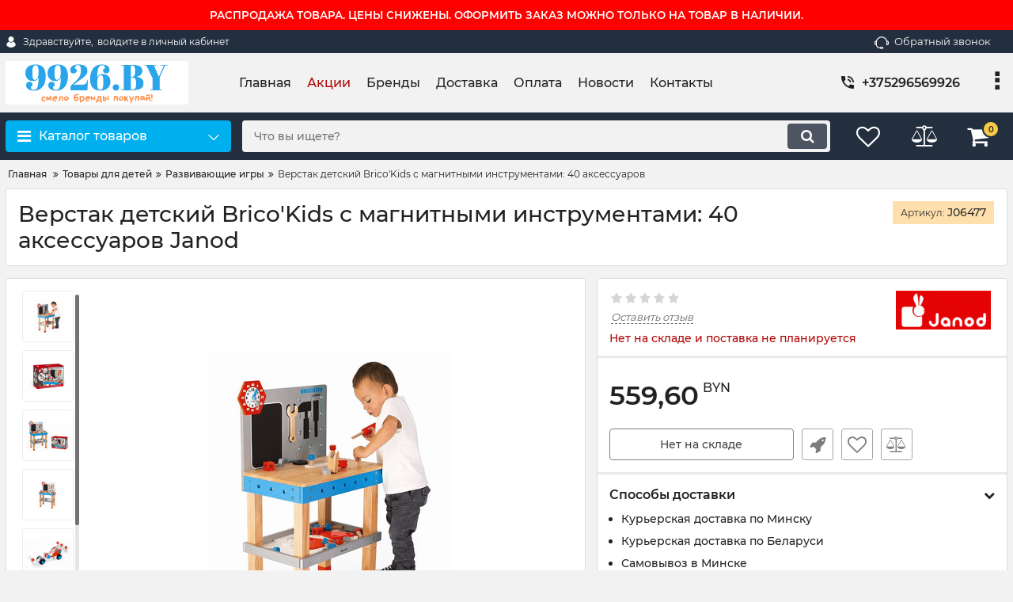

--- FILE ---
content_type: text/css
request_url: https://9926.by/cache/css/okay_shop_4..jssocials-theme-classic.css.0a68c38e5955e0ad04d5419e33bf4917.css
body_size: 888
content:
.jssocials-share-twitter .jssocials-share-link {background: #00aced;border: 1px solid #0099d4; }.jssocials-share-twitter .jssocials-share-link:hover {background: #0087ba; }.jssocials-share-facebook .jssocials-share-link {background: #3b5998;border: 1px solid #344e86; }.jssocials-share-facebook .jssocials-share-link:hover {background: #2d4373; }.jssocials-share-googleplus .jssocials-share-link {background: #dd4b39;border: 1px solid #d73925; }.jssocials-share-googleplus .jssocials-share-link:hover {background: #c23321; }.jssocials-share-linkedin .jssocials-share-link {background: #007bb6;border: 1px solid #006a9d; }.jssocials-share-linkedin .jssocials-share-link:hover {background: #005983; }.jssocials-share-pinterest .jssocials-share-link {background: #cb2027;border: 1px solid #b51d23; }.jssocials-share-pinterest .jssocials-share-link:hover {background: #9f191f; }.jssocials-share-email .jssocials-share-link {background: #3490F3;border: 1px solid #1c83f2; }.jssocials-share-email .jssocials-share-link:hover {background: #0e76e6; }.jssocials-share-stumbleupon .jssocials-share-link {background: #eb4823;border: 1px solid #e03a14; }.jssocials-share-stumbleupon .jssocials-share-link:hover {background: #c93412; }.jssocials-share-whatsapp .jssocials-share-link {background: #29a628;border: 1px solid #249123; }.jssocials-share-whatsapp .jssocials-share-link:hover {background: #1f7d1e; }.jssocials-share-telegram .jssocials-share-link {background: #2ca5e0;border: 1px solid #1f98d3; }.jssocials-share-telegram .jssocials-share-link:hover {background: #1c88bd; }.jssocials-share-line .jssocials-share-link {background: #25af00;border: 1px solid #209600; }.jssocials-share-line .jssocials-share-link:hover {background: #1a7c00; }.jssocials-share-viber .jssocials-share-link {background: #7b519d;border: 1px solid #6e488c; }.jssocials-share-viber .jssocials-share-link:hover {background: #61407b; }.jssocials-share-pocket .jssocials-share-link {background: #ef4056;border: 1px solid #ed2841; }.jssocials-share-pocket .jssocials-share-link:hover {background: #e9132e; }.jssocials-share-messenger .jssocials-share-link {background: #0084ff;border: 1px solid #0077e6; }.jssocials-share-messenger .jssocials-share-link:hover {background: #006acc; }.jssocials-share-vkontakte .jssocials-share-link {background: #45668e;border: 1px solid #3d5a7d; }.jssocials-share-vkontakte .jssocials-share-link:hover {background: #344d6c; }.jssocials-share-odnoklassniki .jssocials-share-link {background: #ee8207;border: 1px solid #925904; }.jssocials-share-odnoklassniki .jssocials-share-link:hover {background: #e47d08; }.jssocials-share-link {padding: .5em .6em;border-radius: 0.3em;box-shadow: inset 0 1px 3px rgba(255, 255, 255, 0.3), 0 1px 3px rgba(0, 0, 0, 0.15), 0 1px 3px rgba(0, 0, 0, 0.15);color: #fff;-webkit-transition: background 200ms ease-in-out;transition: background 200ms ease-in-out; }.jssocials-share-link:hover, .jssocials-share-link:focus, .jssocials-share-link:active {color: #fff; }.jssocials-share-count-box {position: relative;height: 2.5em;padding: 0 .3em;margin-left: 6px;border-radius: 0.3em;border: 1px solid #dcdcdc;box-shadow: 0 1px 3px rgba(0, 0, 0, 0.15); }.jssocials-share-count-box:before {content: "";position: absolute;top: 1em;left: -9px;display: block;width: 0;border-style: solid;border-width: 6px 6px 0;border-color: #dcdcdc transparent;-webkit-transform: rotate(90deg);-ms-transform: rotate(90deg);transform: rotate(90deg); }.jssocials-share-count-box:after {content: "";position: absolute;top: 1em;left: -7px;display: block;width: 0;border-style: solid;border-width: 5px 5px 0;border-color: #fff transparent;-webkit-transform: rotate(90deg);-ms-transform: rotate(90deg);transform: rotate(90deg); }.jssocials-share-count-box .jssocials-share-count {line-height: 2.75em;color: #444;font-size: .9em; }
/*# sourceMappingURL=okay_shop_4..jssocials-theme-classic.css.0a68c38e5955e0ad04d5419e33bf4917.css.map */
